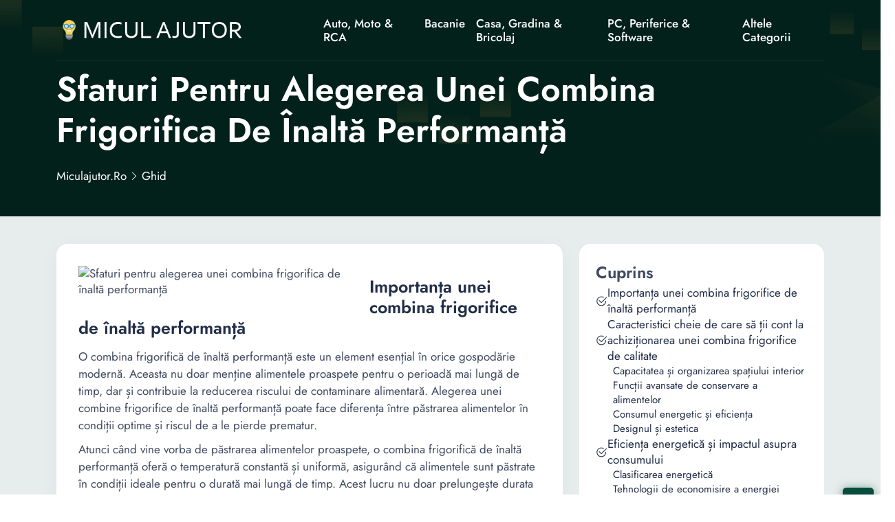

--- FILE ---
content_type: text/html; charset=UTF-8
request_url: https://miculajutor.ro/ghid/sfaturi-pentru-alegerea-unei-combina-frigorifica-de-inalta-performanta/
body_size: 10776
content:
<!DOCTYPE html>
<html lang="ro">

<head>
    <!-- required meta -->
    <meta charset="UTF-8">
    <meta http-equiv="X-UA-Compatible" content="IE=edge">
    <meta name="viewport" content="width=device-width, initial-scale=1.0">
    <!-- #favicon -->
    <link rel="shortcut icon" href="/favicon.ico" type="image/x-icon">
    <link rel="preload" href="/assets/fonts/bootstrap-iconse52a.woff2?1fa40e8900654d2863d011707b9fb6f2" as="font" type="font/woff2" crossorigin>
    <link rel="preload" href="/assets/fonts/92zatBhPNqw73oDd4iYl.woff2" as="font" type="font/woff2" crossorigin>
    <link rel="preload" href="/assets/fonts/92zatBhPNqw73ord4iYl.woff2" as="font" type="font/woff2" crossorigin>
    <link rel="preload" href="/assets/fonts/92zatBhPNqw73oTd4g.woff2" as="font" type="font/woff2" crossorigin>

            <link rel="stylesheet" href="/assets/css/stylenew.css">
    <script>
      var marketplusGclidCookieTime = 72; // How many hours will the cookie with the specific gclid last

      function marketPlusSetCookie(cname, cvalue, exhours) {
        const d = new Date();
        d.setTime(d.getTime() + (exhours*60*60*1000));
        let expires = "expires="+ d.toUTCString();
        document.cookie = cname + "=" + cvalue + ";" + expires + ";path=/";
      }

      function marketPlusGetParam(p){
        var match = RegExp('[?&]' + p + '=([^&]*)').exec(window.location.search);
        return match && decodeURIComponent(match[1].replace(/\+/g, ' '));
      }

      function marketPlusGetCookie(cname) {
        let name = cname + "=";
        let decodedCookie = decodeURIComponent(document.cookie);
        let ca = decodedCookie.split(';');
        for(let i = 0; i <ca.length; i++) {
          let c = ca[i];
          while (c.charAt(0) == ' ') {
            c = c.substring(1);
          }
          if (c.indexOf(name) == 0) {
            return c.substring(name.length, c.length);
          }
        }
        return false;
      }

      var marketPlusGclidCookie = false; // Do not change it
      if(marketPlusGetParam('gclid'))
      { 
        marketPlusGclidCookie = marketPlusGetParam('gclid');
        marketPlusSetCookie('marketPlusGclidCookie', marketPlusGclidCookie, marketplusGclidCookieTime);
      }
      else
      {
        marketPlusGclidCookie = marketPlusGetCookie('marketPlusGclidCookie');
      }


  
    /* Script for form ends here */


</script>    <title>🥇 Sfaturi pentru alegerea unei combina frigorifica de înaltă performanță</title>
    <meta name="keywords" content="">
    <meta name="description" content="⭐  ⭕">
    <meta name="robots" content="index,follow,noodp">
    <link rel="canonical" href="https://miculajutor.ro/ghid/sfaturi-pentru-alegerea-unei-combina-frigorifica-de-inalta-performanta/">


      <meta property="og:title" content="Sfaturi pentru alegerea unei combina frigorifica de înaltă performanță">
      <meta property="og:description" content="">
      <meta property="og:image" content="https://ukmarketplus.b-cdn.net/ts/647/5dcb0b085d73284fbc85a351700e150f.jpg?width=512&height=512&quality=70">
      <meta property="og:url" content="https://miculajutor.ro/ghid/sfaturi-pentru-alegerea-unei-combina-frigorifica-de-inalta-performanta/">
      <!-- Twitter Card data -->
      <meta name="twitter:card" content="summary_large_image">
      <meta name="twitter:title" content="Sfaturi pentru alegerea unei combina frigorifica de înaltă performanță">
      <meta name="twitter:description" content="">
      <meta name="twitter:image" content="https://ukmarketplus.b-cdn.net/ts/647/5dcb0b085d73284fbc85a351700e150f.jpg?width=512&height=512&quality=70">

          <script type="application/ld+json">{
      "@context": "https://schema.org",
      "@type": "Article",
      "headline": "Sfaturi pentru alegerea unei combina frigorifica de înaltă performanță",
      "url": "https://miculajutor.ro/ghid/sfaturi-pentru-alegerea-unei-combina-frigorifica-de-inalta-performanta/",
      "image": [
        "https://ukmarketplus.b-cdn.net/ts/647/5dcb0b085d73284fbc85a351700e150f.jpg?width=512&height=512&quality=70"
      ],
      "author": {
        "@type": "Person",
        "name": "Cristian Oprea",
          "image": "https://static.miculajutor.ro/wp-content/uploads/2023/12/Cristian.jpeg",
          "jobTitle":"Autor Inovație, Auto, Stil de Viață",
          "worksFor": {
            "@type": "Organization",
            "name": "miculajutor.ro"
          },
          "sameAs": [
            "https://www.linkedin.com/in/cristian-oprea-ba252196"
          ],



        "url": "https://miculajutor.ro/autor/cristian-oprea/"
      },
      "publisher": {
        "@type": "Organization",
        "name": "Publisher Name",
                    "logo": {
              "@type": "ImageObject",
              "url": "https://static.miculajutor.ro/wp-content/uploads/2023/12/Cristian.jpeg"
            }
              },
      "datePublished": "2024-04-30T21:06:51+03:00",
      "dateModified": "2024-04-30T21:06:51+03:00",
      "description": "",
      "mainEntityOfPage": {
        "@type": "WebPage",
        "@id": "https://miculajutor.ro/ghid/sfaturi-pentru-alegerea-unei-combina-frigorifica-de-inalta-performanta/"
      }
    }
    </script>


</head>

<body>
        <!--header-section start-->
    <header class="header-section supermenu" id="supermenu">
        <div class="container">
            <div class="row">
                <div class="col-12">
                    <nav class="navbar navbar-expand-xl nav-shadow" id="#navbar">
                        <a class="navbar-brand" href="/"><img width="400" height="48" src="/assets/images/miculajutor.ro.png" class="logo" alt="miculajutor.ro"></a>
                        <button class="navbar-toggler" name="Meniu" aria-label="Meniu" data-bs-toggle="offcanvas" data-bs-target="#offcanvasRight" aria-controls="offcanvasRight">
                            <i class="bi bi-list"></i>
                        </button>

                        <div class="collapse navbar-collapse ms-auto " id="navbar-content">
                            <div class="main-menu">
                                <ul class="navbar-nav mb-lg-0 mx-auto">
                             
                                                                            <li class="nav-item dropdown">
                                            <a class="nav-link" title="Auto, Moto & RCA" href="https://miculajutor.ro/auto-moto-rca/" > Auto, Moto & RCA </a>
                                                                                     </li> 
                                                                     
                                                                            <li class="nav-item dropdown">
                                            <a class="nav-link" title="Bacanie" href="https://miculajutor.ro/bacanie/" > Bacanie </a>
                                                                                     </li> 
                                                                     
                                                                            <li class="nav-item dropdown">
                                            <a class="nav-link" title="Casa, Gradina & Bricolaj" href="https://miculajutor.ro/casa-gradina-bricolaj/" > Casa, Gradina & Bricolaj </a>
                                                                                             <ul class="dropdown-menu">
                                                   
                                                                                                             <li><a title="Electrocasnice & Climatizare" href="https://miculajutor.ro/electrocasnice-climatizare/">Electrocasnice & Climatizare</a></li>
                                                                                                    </ul>
                                                                                    </li> 
                                                                     
                                                                            <li class="nav-item dropdown">
                                            <a class="nav-link" title="PC, Periferice & Software" href="https://miculajutor.ro/pc-periferice-software/" > PC, Periferice & Software </a>
                                                                                             <ul class="dropdown-menu">
                                                   
                                                                                                             <li><a title="Laptop, Tablete & Telefoane" href="https://miculajutor.ro/laptop-tablete-telefoane/">Laptop, Tablete & Telefoane</a></li>
                                                                                                            <li><a title="Gaming, Carti & Birotica" href="https://miculajutor.ro/gaming-carti-birotica/">Gaming, Carti & Birotica</a></li>
                                                                                                    </ul>
                                                                                    </li> 
                                                                     
                                                                            <li class="nav-item dropdown">
                                            <a class="nav-link" title="Altele Categorii" href="https://miculajutor.ro/" > Altele Categorii </a>
                                                                                             <ul class="dropdown-menu">
                                                   
                                                                                                             <li><a title="TV, Audio-Video & Foto" href="https://miculajutor.ro/tv-audio-video-foto/">TV, Audio-Video & Foto</a></li>
                                                                                                            <li><a title="Sport & Activitati in Aer Liber" href="https://miculajutor.ro/sport-activitati-in-aer-liber/">Sport & Activitati in Aer Liber</a></li>
                                                                                                            <li><a title="Jucarii, Copii & Bebe" href="https://miculajutor.ro/jucarii-copii-bebe/">Jucarii, Copii & Bebe</a></li>
                                                                                                            <li><a title="Ingrijire Personala & Cosmetice" href="https://miculajutor.ro/ingrijire-personala-cosmetice/">Ingrijire Personala & Cosmetice</a></li>
                                                                                                            <li><a title="Fashion" href="https://miculajutor.ro/fashion/">Fashion</a></li>
                                                                                                            <li><a title="Toate Categoriile" href="https://miculajutor.ro/categorii/">Toate Categoriile</a></li>
                                                                                                            <li><a title="Ghiduri" href="/ghid/">Ghiduri</a></li>
                                                                                                    </ul>
                                                                                    </li> 
                                                                     
                                                                     
                                                                     
                                                                     
                                                                     
                                                                     
                                                                     
                                                                     
                                                                     
                                                                     
                                                                     
                                                                     
                                                                     
                                                                     
                                                                     
                                                                     
                                                                     


                                </ul>
                               
                            </div>
                        </div>
                    </nav>
                </div>
            </div>
        </div>
    </header>
        <!-- Offcanvas More info-->
    <div class="offcanvas offcanvas-end " tabindex="-1" id="offcanvasRight">
        <div class="offcanvas-body custom-nevbar">
            <div class="row">
                <div class="col-md-7 col-xl-8">
                    <div class="custom-nevbar__left">
                        <button type="button" class="close-icon d-md-none ms-auto" data-bs-dismiss="offcanvas" aria-label="Close"><i class="bi bi-x"></i></button>
                        <ul class="custom-nevbar__nav mb-lg-0">
                             
                            
                                 
                                    <li class="menu_item dropdown">
                                        <a class="menu_link    " title="" href=""  > Auto, Moto & RCA </a>
                                                                            </li>
                                                              
                                 
                                    <li class="menu_item dropdown">
                                        <a class="menu_link    " title="" href=""  > Bacanie </a>
                                                                            </li>
                                                              
                                 
                                    <li class="menu_item dropdown">
                                        <a class="menu_link    dropdown-toggle" title="" href=""  role="button" data-bs-toggle="dropdown" aria-expanded="false"  > Casa, Gradina si Bricolaj </a>
                                                                                    <ul class="dropdown-menu">
                                                                                                    <li><a title="Casa, Gradina si Bricolaj" class="dropdown-item" href="https://miculajutor.ro/casa-gradina-bricolaj/">Casa, Gradina si Bricolaj</a></li>
                                                                                                    <li><a title="Electrocasnice & Climatizare" class="dropdown-item" href="https://miculajutor.ro/electrocasnice-climatizare/">Electrocasnice & Climatizare</a></li>
                                                                                            </ul>
                                                                            </li>
                                                              
                                 
                                    <li class="menu_item dropdown">
                                        <a class="menu_link    dropdown-toggle" title="" href=""  role="button" data-bs-toggle="dropdown" aria-expanded="false"  > PC, Periferice & Software </a>
                                                                                    <ul class="dropdown-menu">
                                                                                                    <li><a title="PC, Periferice & Software" class="dropdown-item" href="https://miculajutor.ro/pc-periferice-software/">PC, Periferice & Software</a></li>
                                                                                                    <li><a title="Laptop, Tablete & Telefoane" class="dropdown-item" href="https://miculajutor.ro/laptop-tablete-telefoane/">Laptop, Tablete & Telefoane</a></li>
                                                                                                    <li><a title="Gaming, Carti & Birotica" class="dropdown-item" href="https://miculajutor.ro/gaming-carti-birotica/">Gaming, Carti & Birotica</a></li>
                                                                                            </ul>
                                                                            </li>
                                                              
                                 
                                    <li class="menu_item dropdown">
                                        <a class="menu_link    dropdown-toggle" title="" href=""  role="button" data-bs-toggle="dropdown" aria-expanded="false"  > Altele Categorii </a>
                                                                                    <ul class="dropdown-menu">
                                                                                                    <li><a title="TV, Audio-Video & Foto" class="dropdown-item" href="https://miculajutor.ro/tv-audio-video-foto/">TV, Audio-Video & Foto</a></li>
                                                                                                    <li><a title="Sport & Activitati in Aer Liber" class="dropdown-item" href="https://miculajutor.ro/sport-activitati-in-aer-liber/">Sport & Activitati in Aer Liber</a></li>
                                                                                                    <li><a title="Jucarii, Copii & Bebe" class="dropdown-item" href="https://miculajutor.ro/jucarii-copii-bebe/">Jucarii, Copii & Bebe</a></li>
                                                                                                    <li><a title="Ingrijire Personala & Cosmetice" class="dropdown-item" href="https://miculajutor.ro/ingrijire-personala-cosmetice/">Ingrijire Personala & Cosmetice</a></li>
                                                                                                    <li><a title="Fashion" class="dropdown-item" href="https://miculajutor.ro/fashion/">Fashion</a></li>
                                                                                                    <li><a title="Toate Categoriile" class="dropdown-item" href="https://miculajutor.ro/categorii/">Toate Categoriile</a></li>
                                                                                                    <li><a title="Ghiduri" class="dropdown-item" href="/ghid/">Ghiduri</a></li>
                                                                                            </ul>
                                                                            </li>
                                                              
                                                             
                                                             
                                                             
                                                             
                                                             
                                                             
                                                             
                                                             
                                                             
                                                             
                                                             
                                                             
                                                             
                                                             
                                                             
                                                             


                        </ul>
                    </div>
                </div>
                            </div>
        </div>
    </div>
    <!-- header-section end -->


    <main>
        <article>
            <section class="banner">
                <div class="container ">
                    <div class="row gy-4 gy-sm-0 align-items-center">
                        <div class="col-12 col-sm-12">
                            <div class="banner__content">
                                <h1 class="banner__title display-4  ">Sfaturi Pentru Alegerea Unei Combina Frigorifica De înaltă Performanță</h1> 
                                <nav aria-label="breadcrumb">
                                    <ol class="breadcrumb"  itemscope itemtype="https://schema.org/BreadcrumbList">
                                        <li itemprop="itemListElement" itemscope
                  itemtype="https://schema.org/ListItem" class="breadcrumb-item"><a itemprop="item" title="miculajutor.ro" href="//miculajutor.ro"><span itemprop="name">miculajutor.ro</span></a><meta itemprop="position" content="1" /></li>


                                                                                    <li class="breadcrumb-item" itemprop="itemListElement" itemscope
                  itemtype="https://schema.org/ListItem" ><a  itemprop="item" title="Ghid" href="https://miculajutor.ro/ghid/"><span itemprop="name">Ghid</span></a>  <meta itemprop="position" content="2" /></li>                                                                           </ol>
                                </nav>
                            </div>
                        </div>
                       
                    </div>
                </div>
            </section>
            <!-- Banner End -->
        
          



       



            <!-- loan-reviews-details start -->
            <section class="reviews-details section pt40" id="article-content">
                <div class="container ">
                    <div class="row">
                        <div class="col-12 col-xl-8 order-1 order-xl-0">
                            <div class="reviews-details__area">




                                        <!-- PRODUCT -->
                                        <div class="reviews-details__part pagecontent" id="sfaturi-pentru-alegerea-unei-combina-frigorifica-de-inalta-performanta"  >
                                       
                                            <div class="loan-reviews loan-reviews--secondary pageguide">
                                                <div class="row justify-content-center">
                                                    <div class="col-12 whitebg">

                                                        <img class="guidefeatured" loading="lazy" width="408"  height="408"  data-src="https://ukmarketplus.b-cdn.net/ts/647/5dcb0b085d73284fbc85a351700e150f.jpg?width=512&height=512&quality=70" alt="Sfaturi pentru alegerea unei combina frigorifica de înaltă performanță">
                                                        <!DOCTYPE html PUBLIC "-//W3C//DTD HTML 4.0 Transitional//EN" "http://www.w3.org/TR/REC-html40/loose.dtd">
<html><body><h2 id="importanta-unei-combina-frigorifice-de-inalta-performanta">Importan&#539;a unei combina frigorifice de &icirc;nalt&#259; performan&#539;&#259;</h2> <p>O combina frigorific&#259; de &icirc;nalt&#259; performan&#539;&#259; este un element esen&#539;ial &icirc;n orice gospod&#259;rie modern&#259;. Aceasta nu doar men&#539;ine alimentele proaspete pentru o perioad&#259; mai lung&#259; de timp, dar &#537;i contribuie la reducerea riscului de contaminare alimentar&#259;. Alegerea unei combine frigorifice de &icirc;nalt&#259; performan&#539;&#259; poate face diferen&#539;a &icirc;ntre p&#259;strarea alimentelor &icirc;n condi&#539;ii optime &#537;i riscul de a le pierde prematur.</p> <p>Atunci c&acirc;nd vine vorba de p&#259;strarea alimentelor proaspete, o combina frigorific&#259; de &icirc;nalt&#259; performan&#539;&#259; ofer&#259; o temperatur&#259; constant&#259; &#537;i uniform&#259;, asigur&acirc;nd c&#259; alimentele sunt p&#259;strate &icirc;n condi&#539;ii ideale pentru o durat&#259; mai lung&#259; de timp. Acest lucru nu doar prelunge&#537;te durata de via&#539;&#259; a alimentelor, dar &#537;i contribuie la p&#259;strarea prospe&#539;imii &#537;i a nutrien&#539;ilor acestora.</p> <p>Pe l&acirc;ng&#259; aspectul func&#539;ional, o combina frigorific&#259; de &icirc;nalt&#259; performan&#539;&#259; poate aduce &#537;i beneficii economice semnificative. Prin eficien&#539;a sa energetic&#259;, aceasta poate contribui la reducerea costurilor lunare ale facturilor de utilit&#259;&#539;i, oferind &icirc;n acela&#537;i timp performan&#539;e superioare &icirc;n ceea ce prive&#537;te p&#259;strarea alimentelor.</p> <p>Un alt aspect important al unei combine frigorifice de &icirc;nalt&#259; performan&#539;&#259; este capacitatea sa de a oferi diverse func&#539;ii &#537;i tehnologii moderne care s&#259; faciliteze p&#259;strarea alimentelor &icirc;n condi&#539;ii optime. De la sisteme avansate de control al umidit&#259;&#539;ii la compartimente specializate pentru anumite tipuri de alimente, aceste combine frigorifice sunt proiectate pentru a satisface nevoile diverse ale consumatorilor moderni.</p> <p>&Icirc;n concluzie, alegerea unei combine frigorifice de &icirc;nalt&#259; performan&#539;&#259; nu este doar o decizie practic&#259;, ci &#537;i una strategic&#259; pentru confortul &#537;i s&#259;n&#259;tatea familiei tale. Investi&#539;ia &icirc;ntr-o combina frigorific&#259; de calitate superioar&#259; poate aduce beneficii pe termen lung, at&acirc;t &icirc;n ceea ce prive&#537;te p&#259;strarea alimentelor proaspete, c&acirc;t &#537;i &icirc;n reducerea costurilor de energie.</p><br><a class="internal-link" title="cea mai buna combina frigorifica AEG" href="/electrocasnice-climatizare/cele-mai-bune-combine-frigorifice-aeg/">Esti in cautare de: cea mai buna combina frigorifica AEG? Click aici</a><br><h2 id="caracteristici-cheie-de-care-sa-tii-cont-la-achizitionarea-unei-combina-frigorifice-de-calitate">Caracteristici cheie de care s&#259; &#539;ii cont la achizi&#539;ionarea unei combina frigorifice de calitate</h2>  <p>Atunci c&acirc;nd v&#259; orienta&#539;i c&#259;tre achizi&#539;ionarea unei combine frigorifice de &icirc;nalt&#259; performan&#539;&#259;, este important s&#259; acorda&#539;i aten&#539;ie unor caracteristici cheie care pot face diferen&#539;a &icirc;n func&#539;ionalitatea &#537;i durabilitatea aparatului. Iat&#259; c&acirc;teva aspecte de care ar trebui s&#259; &#539;ine&#539;i cont &icirc;n procesul de selec&#539;ie:</p>  <h3 id="capacitatea-si-organizarea-spatiului-interior">Capacitatea &#537;i organizarea spa&#539;iului interior</h3> <p>Un aspect crucial este capacitatea &#537;i organizarea spa&#539;iului interior al combinei frigorifice. Opta&#539;i pentru un model care ofer&#259; suficient spa&#539;iu pentru necesit&#259;&#539;ile dvs. de depozitare, cu rafturi &#537;i sertare reglabile pentru a v&#259; permite s&#259; organiza&#539;i alimentele &icirc;n mod eficient.</p>  <h3 id="functii-avansate-de-conservare-a-alimentelor">Func&#539;ii avansate de conservare a alimentelor</h3> <p>&Icirc;n era tehnologiei moderne, combinele frigorifice sunt echipate cu func&#539;ii avansate de conservare a alimentelor, cum ar fi controlul umidit&#259;&#539;ii, filtre de aer &#537;i sisteme de r&#259;cire inteligente. Asigura&#539;i-v&#259; c&#259; alege&#539;i un aparat care s&#259; ofere aceste caracteristici pentru a men&#539;ine prospe&#539;imea alimentelor pentru o perioad&#259; mai &icirc;ndelungat&#259;.</p>  <h3 id="consumul-energetic-si-eficienta">Consumul energetic &#537;i eficien&#539;a</h3> <p>Un alt aspect important este eficien&#539;a energetic&#259; a combinei frigorifice. Opta&#539;i pentru un model care s&#259; ofere un consum redus de energie, contribuind astfel la reducerea facturilor lunare &#537;i la protejarea mediului &icirc;nconjur&#259;tor.</p>  <h3 id="designul-si-estetica">Designul &#537;i estetica</h3> <p>Nu &icirc;n ultimul r&acirc;nd, designul &#537;i estetica combinei frigorifice pot juca un rol crucial &icirc;n procesul de selec&#539;ie. Alege&#539;i un model care se potrive&#537;te cu designul buc&#259;t&#259;riei dvs., oferindu-v&#259; nu doar func&#539;ionalitate, ci &#537;i un aspect pl&#259;cut &#537;i modern.</p>  <blockquote>Cu aten&#539;ie la aceste caracteristici cheie, ve&#539;i fi &icirc;n m&#259;sur&#259; s&#259; face&#539;i o alegere informat&#259; &#537;i s&#259; achizi&#539;iona&#539;i o combina frigorific&#259; de &icirc;nalt&#259; performan&#539;&#259;, care s&#259; corespund&#259; &icirc;ntru totul nevoilor dvs. de depozitare a alimentelor.</blockquote><br><h2 id="eficienta-energetica-si-impactul-asupra-consumului">Eficien&#539;a energetic&#259; &#537;i impactul asupra consumului</h2> <p>Atunci c&acirc;nd alegi o combina frigorific&#259; de &icirc;nalt&#259; performan&#539;&#259;, eficien&#539;a energetic&#259; este un aspect crucial de luat &icirc;n considerare. Alegerea unei combine frigorifice eficiente din punct de vedere energetic poate avea un impact semnificativ asupra consumului de energie al gospod&#259;riei tale, contribuind la reducerea facturilor lunare &#537;i la protejarea mediului &icirc;nconjur&#259;tor.</p> <h3 id="clasificarea-energetica">Clasificarea energetic&#259;</h3> <p>Un prim aspect de care ar trebui s&#259; &#539;ii cont este clasificarea energetic&#259; a combinei frigorifice. Alege un aparat cu o not&#259; c&acirc;t mai &icirc;nalt&#259;, de exemplu A+++ sau A+++, pentru a te asigura c&#259; vei beneficia de cea mai bun&#259; eficien&#539;&#259; energetic&#259; posibil&#259;. O combina frigorific&#259; cu o clasificare energetic&#259; mai ridicat&#259; va consuma mai pu&#539;in&#259; energie, contribuind astfel la economii semnificative pe termen lung.</p> <h3 id="tehnologii-de-economisire-a-energiei">Tehnologii de economisire a energiei</h3> <p>&Icirc;n plus fa&#539;&#259; de clasificarea energetic&#259;, tehnologiile moderne integrate &icirc;n combinele frigorifice pot influen&#539;a eficien&#539;a energetic&#259;. De exemplu, sistemele de control al temperaturii &#537;i izolarea termic&#259; avansat&#259; pot contribui la reducerea consumului de energie, asigur&acirc;nd p&#259;strarea alimentelor proaspete f&#259;r&#259; a solicita excesiv sistemul de r&#259;cire.</p> <ul><li>Opteaz&#259; pentru o combina frigorific&#259; echipat&#259; cu un compresor inverter, care ajusteaz&#259; automat puterea de r&#259;cire &icirc;n func&#539;ie de necesit&#259;&#539;i, reduc&acirc;nd astfel consumul de energie.</li>   <li>Verific&#259; disponibilitatea unor func&#539;ii de economisire a energiei, cum ar fi modul eco sau programul de vacan&#539;&#259;, care pot optimiza consumul de energie &icirc;n func&#539;ie de utilizarea aparatului.</li> </ul><h3 id="impactul-asupra-consumului">Impactul asupra consumului</h3> <p>&Icirc;n final, alegerea unei combine frigorifice de &icirc;nalt&#259; performan&#539;&#259; din punct de vedere energetic nu numai c&#259; &icirc;&#539;i va aduce beneficii financiare, dar va contribui &#537;i la reducerea amprentei tale ecologice. Prin reducerea consumului de energie, vei avea un impact pozitiv asupra mediului &icirc;nconjur&#259;tor, contribuind la conservarea resurselor &#537;i la diminuarea emisiilor de carbon.</p><br><h2 id="sfaturi-pentru-alegerea-dimensiunii-potrivite-a-combinei-frigorifice">Sfaturi pentru alegerea dimensiunii potrivite a combinei frigorifice</h2> <p>O combina frigorifica trebuie sa se potriveasca perfect spatiului disponibil in bucatarie, dar si nevoilor tale de depozitare a alimentelor. Iata cateva sfaturi pentru alegerea dimensiunii potrivite:</p> <h3 id="1-masurarea-spatiului-disponibil">1. M&#259;surarea spa&#539;iului disponibil</h3> <p>&Icirc;ncepe prin a m&#259;sura spa&#539;iul disponibil &icirc;n buc&#259;t&#259;rie pentru a stabili dimensiunile maxime ale combina frigorifica. Asigur&#259;-te c&#259; vei avea suficient loc pentru deschiderea u&#537;ilor &#537;i pentru ventilarea corespunz&#259;toare a aparatului.</p> <h3 id="2-capacitatea-de-depozitare">2. Capacitatea de depozitare</h3> <p>&#538;ine cont de num&#259;rul de membri din familie &#537;i de obiceiurile tale de cump&#259;rare a alimentelor. Dac&#259; faci cump&#259;r&#259;turi s&#259;pt&#259;m&acirc;nale sau preferi s&#259; cumperi &icirc;n cantit&#259;&#539;i mai mari, ai nevoie de o combina frigorifica cu o capacitate de depozitare pe m&#259;sur&#259;.</p> <h3 id="3-flexibilitatea-spatiului-interior">3. Flexibilitatea spa&#539;iului interior</h3> <p>O combina frigorifica cu rafturi &#537;i sertare reglabile &icirc;&#539;i ofer&#259; flexibilitate &icirc;n organizarea alimentelor. Aceasta este o caracteristic&#259; important&#259; pentru a putea adapta spa&#539;iul interior &icirc;n func&#539;ie de nevoile tale &icirc;n schimbare.</p> <h3 id="4-dimensiunea-si-stilul-usilor">4. Dimensiunea &#537;i stilul u&#537;ilor</h3> <p>&#538;ine cont de modul &icirc;n care u&#537;ile combina frigorifica se deschid &#537;i asigur&#259;-te c&#259; acestea nu vor bloca alte elemente din buc&#259;t&#259;rie. De asemenea, ia &icirc;n considerare dac&#259; ai nevoie de o combina frigorifica cu u&#537;i duble sau simple, &icirc;n func&#539;ie de preferin&#539;ele tale &#537;i de spa&#539;iul disponibil.</p> <h3 id="lista-de-verificare-pentru-dimensiunea-combina-frigorifica">Lista de verificare pentru dimensiunea combina frigorifica:</h3> <ul><li>M&#259;soar&#259; spa&#539;iul disponibil &icirc;n buc&#259;t&#259;rie</li>   <li>Estimeaz&#259; capacitatea de depozitare necesar&#259;</li>   <li>Verific&#259; flexibilitatea spa&#539;iului interior</li>   <li>Analizeaz&#259; dimensiunea &#537;i stilul u&#537;ilor</li> </ul><br><h2 id="tehnologii-moderne-pentru-conservarea-alimentelor">Tehnologii moderne pentru conservarea alimentelor</h2>  <p>Atunci c&acirc;nd alegi o combina frigorifica de &icirc;nalt&#259; performan&#539;&#259;, este important s&#259; fii la curent cu tehnologiile moderne care pot asigura o conservare eficient&#259; a alimentelor. Iat&#259; c&acirc;teva tehnologii de ultim&#259; genera&#539;ie pe care ar trebui s&#259; le iei &icirc;n considerare:</p>  <h3 id="tehnologia-de-control-al-umiditatii">Tehnologia de control al umidit&#259;&#539;ii</h3> <p>Un factor crucial &icirc;n conservarea alimentelor este nivelul de umiditate din interiorul frigiderului. O combina frigorifica dotat&#259; cu tehnologie avansat&#259; de control al umidit&#259;&#539;ii poate men&#539;ine fructele &#537;i legumele proaspete pentru o perioad&#259; mai lung&#259; de timp, prevenind uscarea sau muceg&#259;irea acestora.</p>  <h3 id="tehnologia-de-filtrare-a-aerului">Tehnologia de filtrare a aerului</h3> <p>Pentru a preveni mirosurile nepl&#259;cute &#537;i contaminarea &icirc;ncruci&#537;at&#259; a alimentelor, este recomandat s&#259; optezi pentru o combina frigorifica care utilizeaz&#259; tehnologii de filtrare a aerului. Acestea pot elimina bacteriile &#537;i particulele de miros din interiorul frigiderului, men&#539;in&acirc;nd alimentele proaspete &#537;i sigure pentru consum.</p>  <h3 id="tehnologia-de-racire-uniforma">Tehnologia de r&#259;cire uniform&#259;</h3> <p>O r&#259;cire uniform&#259; a alimentelor este esen&#539;ial&#259; pentru a evita &icirc;nghe&#539;area par&#539;ial&#259; sau supra-coacerea acestora. Alege o combina frigorifica care dispune de tehnologii avansate pentru distribuirea uniform&#259; a aerului rece &icirc;n interiorul fiec&#259;rui raft &#537;i compartiment, asigur&acirc;nd astfel p&#259;strarea calit&#259;&#539;ii alimentelor &icirc;n mod optim.</p>  <h3 id="tehnologia-de-control-al-temperaturii">Tehnologia de control al temperaturii</h3> <p>Un alt aspect de luat &icirc;n considerare este tehnologia de control al temperaturii, care permite ajustarea precis&#259; a temperaturii &icirc;n func&#539;ie de tipul de alimente depozitate. Aceasta asigur&#259; condi&#539;ii ideale de p&#259;strare pentru diverse categorii de produse, de la carne &#537;i pe&#537;te, p&acirc;n&#259; la produse lactate &#537;i b&#259;uturi.</p>  <h3 id="concluzie">Concluzie</h3> <p>&Icirc;n concluzie, atunci c&acirc;nd alegi o combina frigorifica de &icirc;nalt&#259; performan&#539;&#259;, este crucial s&#259; acorzi aten&#539;ie tehnologiilor moderne pentru conservarea alimentelor. Opt&acirc;nd pentru o combina frigorifica echipat&#259; cu aceste tehnologii de ultim&#259; genera&#539;ie, po&#539;i fi sigur c&#259; vei beneficia de condi&#539;ii ideale de p&#259;strare a alimentelor, men&#539;in&acirc;ndu-le proaspete &#537;i sigure pentru consum. Combinate cu informa&#539;iile din celelalte sec&#539;iuni, aceste sfaturi te vor ghida c&#259;tre alegerea perfect&#259; a unei combine frigorifice care s&#259; corespund&#259; nevoilor tale specifice.</p><script defer src="https://static.cloudflareinsights.com/beacon.min.js/vcd15cbe7772f49c399c6a5babf22c1241717689176015" integrity="sha512-ZpsOmlRQV6y907TI0dKBHq9Md29nnaEIPlkf84rnaERnq6zvWvPUqr2ft8M1aS28oN72PdrCzSjY4U6VaAw1EQ==" data-cf-beacon='{"version":"2024.11.0","token":"3e24e8e9fad04acc9576791e526963c8","r":1,"server_timing":{"name":{"cfCacheStatus":true,"cfEdge":true,"cfExtPri":true,"cfL4":true,"cfOrigin":true,"cfSpeedBrain":true},"location_startswith":null}}' crossorigin="anonymous"></script>
</body></html>
                                                       
                                                    </div>
                                                </div>
                                            </div>













                                        </div>
                                        <!-- END PRODUCT -->






                                
                                    <div class="reviews-details__part  " id="autor" >
                            
    
                            <div class="comments-area">
                                <div class="space_between">
                                    <h4>Autor</h4>
                                    
                                </div>
                                <div class="author__content" >
                                    
                                    <p class="author__submit-time">Ultima actualizare: 30.04.2024</p>
                                    <div class="gap-7">
                                        <div class="author__thumbs">
                                            <img loading="lazy" width="100" height="100" data-src="https://static.miculajutor.ro/wp-content/uploads/2023/12/Cristian.jpeg" alt="Cristian Oprea">
                                        </div>
                                        <div class="author__info">
                                           
                                            <a href="https://miculajutor.ro/autor/cristian-oprea/"><h5 class="author__name">Cristian Oprea</h5></a>
                                            <p>Inovație, Auto, Stil de Viață</p>
                                        </div>
                                    </div>
                                    
                                </div>
                                
                                
                            </div>
                            
                        </div>


                                                             


                            </div>
                        </div>
                        <div class="col-12 col-xl-4 btn_sticky">
                                                          <div class="sidebar sidebar_fixed sidebar-xl-fixed cus_scrollbar">  
                                    <aside>
                                    <div class="sidebar__part">
                                        <span class="producttitle">Cuprins</span>

                                        <ul>
                                                                                        <li class="ish2"><a href="#importanta-unei-combina-frigorifice-de-inalta-performanta"><i class="bi bi-check2-circle"></i>Importanța unei combina frigorifice de înaltă performanță</a></li>
                                                                                        <li class="ish2"><a href="#caracteristici-cheie-de-care-sa-tii-cont-la-achizitionarea-unei-combina-frigorifice-de-calitate"><i class="bi bi-check2-circle"></i>Caracteristici cheie de care să ții cont la achiziționarea unei combina frigorifice de calitate</a></li>
                                                                                        <li class="ish3"><a href="#capacitatea-si-organizarea-spatiului-interior">Capacitatea și organizarea spațiului interior</a></li>
                                                                                        <li class="ish3"><a href="#functii-avansate-de-conservare-a-alimentelor">Funcții avansate de conservare a alimentelor</a></li>
                                                                                        <li class="ish3"><a href="#consumul-energetic-si-eficienta">Consumul energetic și eficiența</a></li>
                                                                                        <li class="ish3"><a href="#designul-si-estetica">Designul și estetica</a></li>
                                                                                        <li class="ish2"><a href="#eficienta-energetica-si-impactul-asupra-consumului"><i class="bi bi-check2-circle"></i>Eficiența energetică și impactul asupra consumului</a></li>
                                                                                        <li class="ish3"><a href="#clasificarea-energetica">Clasificarea energetică</a></li>
                                                                                        <li class="ish3"><a href="#tehnologii-de-economisire-a-energiei">Tehnologii de economisire a energiei</a></li>
                                                                                        <li class="ish3"><a href="#impactul-asupra-consumului">Impactul asupra consumului</a></li>
                                                                                        <li class="ish2"><a href="#sfaturi-pentru-alegerea-dimensiunii-potrivite-a-combinei-frigorifice"><i class="bi bi-check2-circle"></i>Sfaturi pentru alegerea dimensiunii potrivite a combinei frigorifice</a></li>
                                                                                        <li class="ish3"><a href="#1-masurarea-spatiului-disponibil">1. Măsurarea spațiului disponibil</a></li>
                                                                                        <li class="ish3"><a href="#2-capacitatea-de-depozitare">2. Capacitatea de depozitare</a></li>
                                                                                        <li class="ish3"><a href="#3-flexibilitatea-spatiului-interior">3. Flexibilitatea spațiului interior</a></li>
                                                                                        <li class="ish3"><a href="#4-dimensiunea-si-stilul-usilor">4. Dimensiunea și stilul ușilor</a></li>
                                                                                        <li class="ish3"><a href="#lista-de-verificare-pentru-dimensiunea-combina-frigorifica">Lista de verificare pentru dimensiunea combina frigorifica:</a></li>
                                                                                        <li class="ish2"><a href="#tehnologii-moderne-pentru-conservarea-alimentelor"><i class="bi bi-check2-circle"></i>Tehnologii moderne pentru conservarea alimentelor</a></li>
                                                                                        <li class="ish3"><a href="#tehnologia-de-control-al-umiditatii">Tehnologia de control al umidității</a></li>
                                                                                        <li class="ish3"><a href="#tehnologia-de-filtrare-a-aerului">Tehnologia de filtrare a aerului</a></li>
                                                                                        <li class="ish3"><a href="#tehnologia-de-racire-uniforma">Tehnologia de răcire uniformă</a></li>
                                                                                        <li class="ish3"><a href="#tehnologia-de-control-al-temperaturii">Tehnologia de control al temperaturii</a></li>
                                                                                        <li class="ish3"><a href="#concluzie">Concluzie</a></li>
                                                                                    </ul>

                                        <div class="minimum-loan mb-4 mt-4">
                                            <p class="minimum-loan__title">Informații</p>
                                        
                                        </div>
                                        <ul>


                                                                                             <li><a href="#autor"><i class="bi bi-check2-circle"></i>Autor</a></li>
                                                                                                                     
                                          
                                        </ul>

                                        
                                    </div>

                                    </aside>
                                </div>

                        </div>
                    </div>
                </div>
            </section>
        </article>


        <aside>
       
                                                                                                   <section class="section" id="useful-links">
                                          <div class="reviews-details__part   section__content container ">
                                            <div class="faq-section" id="alsoread">
                                                     <h2  itemprop="name">Citeste si</h2>
                                                  <div class="tag-area" >
                                                    <div class="tag">
                                                        <div class="tag-content">
                                                                                                                            <a title="Îngrijirea și întreținerea piscinelor de exterior" href="https://miculajutor.ro/ghid/ingrijirea-si-intretinerea-piscinelor-de-exterior/" class="btn_theme">Îngrijirea și întreținerea piscinelor de exterior</span></a>
                                                                                                                            <a title="Cum să alegi echipamentul potrivit pentru supraviețuire în aer liber" href="https://miculajutor.ro/ghid/cum-sa-alegi-echipamentul-potrivit-pentru-supravietuire-in-aer-liber/" class="btn_theme">Cum să alegi echipamentul potrivit pentru supraviețuire în aer liber</span></a>
                                                                                                                            <a title="Ingrediente naturale pentru îngrijirea părului și stimularea creșterii acestuia" href="https://miculajutor.ro/ghid/ingrediente-naturale-pentru-ingrijirea-parului-si-stimularea-cresterii-acestuia/" class="btn_theme">Ingrediente naturale pentru îngrijirea părului și stimularea creșterii acestuia</span></a>
                                                                                                                            <a title="Cum să obții un machiaj de zi perfect pentru ochi" href="https://miculajutor.ro/ghid/cum-sa-obtii-un-machiaj-de-zi-perfect-pentru-ochi/" class="btn_theme">Cum să obții un machiaj de zi perfect pentru ochi</span></a>
                                                                                                                            <a title="Cum să alegi parfumul potrivit pentru personalitatea și stilul tău?" href="https://miculajutor.ro/ghid/cum-sa-alegi-parfumul-potrivit-pentru-personalitatea-si-stilul-tau/" class="btn_theme">Cum să alegi parfumul potrivit pentru personalitatea și stilul tău?</span></a>
                                                                                                                            <a title="Metode de gatit sanatos pentru pastrarea nutrientilor din alimente" href="https://miculajutor.ro/ghid/metode-de-gatit-sanatos-pentru-pastrarea-nutrientilor-din-alimente/" class="btn_theme">Metode de gatit sanatos pentru pastrarea nutrientilor din alimente</span></a>
                                                                                                                            <a title="Cum să alegi procesorul potrivit pentru nevoile tale de gaming și de productivitate" href="https://miculajutor.ro/ghid/cum-sa-alegi-procesorul-potrivit-pentru-nevoile-tale-de-gaming-si-de-productivitate/" class="btn_theme">Cum să alegi procesorul potrivit pentru nevoile tale de gaming și de productivitate</span></a>
                                                                                                                            <a title="Cum să alegi un scuter electric potrivit nevoilor tale - ghid complet pentru începători" href="https://miculajutor.ro/ghid/cum-sa-alegi-un-scuter-electric-potrivit-nevoilor-tale-ghid-complet-pentru-incepatori/" class="btn_theme">Cum să alegi un scuter electric potrivit nevoilor tale - ghid complet pentru începători</span></a>
                                                                                                                            <a title="Cum să curățați eficient geamurile locuinței în cel mai scurt timp" href="https://miculajutor.ro/ghid/cum-sa-curatati-eficient-geamurile-locuintei-in-cel-mai-scurt-timp/" class="btn_theme">Cum să curățați eficient geamurile locuinței în cel mai scurt timp</span></a>
                                                                                                                            <a title="Cum să alegi o vopsea lavabilă de interior potrivită pentru prevenirea și eliminarea mucegaiului" href="https://miculajutor.ro/ghid/cum-sa-alegi-o-vopsea-lavabila-de-interior-potrivita-pentru-prevenirea-si-eliminarea-mucegaiului/" class="btn_theme">Cum să alegi o vopsea lavabilă de interior potrivită pentru prevenirea și eliminarea mucegaiului</span></a>
                                                                                                                            <a title="Cum să obții nuanțe de argintiu natural pentru părul blond deschis, grizonat sau alb" href="https://miculajutor.ro/ghid/cum-sa-obtii-nuante-de-argintiu-natural-pentru-parul-blond-deschis-grizonat-sau-alb/" class="btn_theme">Cum să obții nuanțe de argintiu natural pentru părul blond deschis, grizonat sau alb</span></a>
                                                                                                                            <a title="Cum să alegi cel mai potrivit dispozitiv de localizare GPS pentru nevoile tale" href="https://miculajutor.ro/ghid/cum-sa-alegi-cel-mai-potrivit-dispozitiv-de-localizare-gps-pentru-nevoile-tale/" class="btn_theme">Cum să alegi cel mai potrivit dispozitiv de localizare GPS pentru nevoile tale</span></a>
                                                                                                                       
                                                        </div>
                                                    </div>
                                                </div>
                                            </div>
                                        </div>  
                                  </section>
                                  
                                        </aside>


    </main>
                         

               


        <!-- Footer Area Start -->
    <footer class="footer">
        <div class="container">
            <div class="row section gy-5 gy-xl-0">
                <div class="col-12 col-sm-6 col-xl-3">
                    <div class="about-company" >
                        <div class="footer__logo mb-4">
                            <a href="/">
                                <img loading="lazy"  width="306" height="37" data-src="/assets/images/miculajutor.ro.png" alt="miculajutor.ro">
                            </a>
                        </div>
                                                    <p>Micul Ajutor este locul tău de încredere pentru recenzii detaliate și sfaturi de cumpărături dintr-o varietate de sectoare. Alătură-te nouă pentru a fi mereu informat despre cele mai noi evoluții în tehnologie, modă, lifestyle și multe altele.</p>
                                                                    </div>
                </div>
                                   


                                    <div class="col-12 col-sm-6 col-xl-3">
                        <div class="quick-link ms-sm-4 ms-xl-0" >
                            <span class="footer__title mb-4">Linkuri utile</span>
                             
                                <ul>

                                                                             <li><a title="Despre noi" href="/despre-noi/">Despre noi</a></li>
                                                                            <li><a title="Politica cookies" href="/politica-cookies/">Politica cookies</a></li>
                                                                            <li><a title="Contact" href="https://miculajutor.ro/contact/">Contact</a></li>
                                                                            <li><a title="Harta" href="https://miculajutor.ro/sitemap.xml">Harta</a></li>
                                    
                                </ul>
                                                    </div>
                    </div>
                

                                    <div class="col-12 col-sm-6 col-xl-3">
                        <div class="quick-link ms-sm-4 ms-xl-0" >
                            <span class="footer__title mb-4">Categorii populare</span>
                             
                                <ul>

                                                                             <li><a title="Auto, Moto & RCA" href="https://miculajutor.ro/auto-moto-rca/">Auto, Moto & RCA</a></li>
                                                                            <li><a title="Bacanie" href="https://miculajutor.ro/bacanie/">Bacanie</a></li>
                                                                            <li><a title="Casa, Gradina si Bricolaj" href="https://miculajutor.ro/casa-gradina-bricolaj/">Casa, Gradina si Bricolaj</a></li>
                                                                            <li><a title="PC, Periferice & Software" href="https://miculajutor.ro/pc-periferice-software/">PC, Periferice & Software</a></li>
                                                                            <li><a title="Toate Categoriile" href="https://miculajutor.ro/categorii/">Toate Categoriile</a></li>
                                                                            <li><a title="Ghiduri" href="/ghid/">Ghiduri</a></li>
                                    
                                </ul>
                                                    </div>
                    </div>
                

                

            </div>
            <div class="row">
                <div class="col-12">
                    <div class="footer__copyright">
                        <p class="copyright text-center">Copyright © miculajutor.ro</p>
                                            </div>
                </div>
            </div>
        </div>
    </footer>
    <!-- Footer Area End -->
    <style type="text/css">
        

@media (max-width: 1199px) {
  .offcanvas {
    background: url(/assets/images/inner_banner.png);
   
  }
}

    </style>
    <script type="text/javascript">
        
         if ('loading' in HTMLImageElement.prototype) {
            const images = document.querySelectorAll('img[loading="lazy"]');
            images.forEach(img => {
              img.src = img.dataset.src;
            });
          } else {
            // Dynamically import the LazySizes library
            const script = document.createElement('script');
            script.src =
              'https://cdnjs.cloudflare.com/ajax/libs/lazysizes/5.1.2/lazysizes.min.js';
            document.body.appendChild(script);
          }

    </script>
    <!-- scroll to top -->
    <a href="#" type="button" title="Mergi sus" class="scrollToTop"><i class="bi bi-chevron-double-up"></i></a>
    <script src="/assets/vendor/jquery/jquery-3.6.3.min.js"></script>
    <!-- bootstrap five js -->
    <script src="/assets/vendor/bootstrap/js/bootstrap.bundle.min.js"></script>
    <!-- nice select js -->
    <script src="/assets/vendor/nice-select/js/jquery.nice-select.min.js"></script>
    <!-- magnific popup js -->
    <script src="/assets/vendor/magnific-popup/js/jquery.magnific-popup.min.js"></script>
    <!-- circular-progress-bar -->

    <!-- slick js -->
    <script src="/assets/vendor/slick/js/slick.min.js"></script>
    <!-- odometer js -->
    <script src="/assets/vendor/odometer/js/odometer.min.js"></script>
    <!-- viewport js -->
    <script src="/assets/vendor/viewport/viewport.jquery.js"></script>
    <!-- jquery ui js -->
    <script src="/assets/vendor/jquery-ui/jquery-ui.min.js"></script>
    <!--js -->
    <script src="/assets/vendor/wow/wow.min.js"></script>

    <script src="/assets/vendor/jquery-validate/jquery.validate.min.js"></script>

    <!--  / js dependencies end  -->
    <!-- plugins js -->
    <script src="/assets/js/plugins.js"></script>
    <!-- main js -->
    <script src="/assets/js/main.js"></script>
</body>
</html>

--- FILE ---
content_type: application/javascript
request_url: https://miculajutor.ro/assets/js/plugins.js
body_size: 842
content:
 /* ==============
 ========= js documentation ==========================
 
 * Template Name: FINVIEW 
 * Version: 1.0
 * Author: pixelaxis
 * Author URI: https://themeforest.net/user/pixelaxis
 * Description: Financial Loan Review and Comparison Website Template

    ==================================================

     01. wow init
     -------------------------------------------------
     02. niceSelect
     -------------------------------------------------
     03. magnificPopup
     -------------------------------------------------
     04. odometer counter
     -------------------------------------------------
     05. form validate
     -------------------------------------------------
     06. feature slider
     -------------------------------------------------
     07. testimonials slider
     -------------------------------------------------
     08. testimonials-secondary slider
     -------------------------------------------------
     09. sponsor slider
     -------------------------------------------------

    ==================================================
============== */

(function ($) {
    "use strict";

    jQuery(document).ready(function () {

        // wow init
        // new WOW().init();
        new WOW({
            offset: 200
          }).init();
          
        //   niceSelect
        $('select').niceSelect();

        // magnific-popup
        $('.popup-video').magnificPopup({
            type: 'iframe'
        });

        // odometer counter
        $(".odometer").each(function () {
            $(this).isInViewport(function (status) {
                if (status === "entered") {
                    for (
                        var i = 0;
                        i < document.querySelectorAll(".odometer").length;
                        i++
                    ) {
                        var el = document.querySelectorAll(".odometer")[i];
                        el.innerHTML = el.getAttribute("data-odometer-final");
                    }
                }
            });
        });

        // form validate
        $("#frmContactus").validate({
            rules: {
                name: {
                    required: true,
                    minlength: 2
                },
                message: {
                    required: true,
                    minlength: 5
                },
                email: {
                    required: true,
                    email: true
                },
                phone: {
                    required: true
                },
                subject: {
                    required: true
                },
            },
            messages: {
                name: {
                    minlength: "Name should be at least 2 characters"
                },
                message: {
                    number: "Offer should be at least 5 characters"
                }
            }
        });

        // feature slider
        $(".feature_slider")
            .not(".slick-initialized")
            .slick({
                infinite: true,
                // autoplay: true,
                slidesToShow: 3,
                slidesToScroll: 1,
                speed: 1500,
                arrows: false,
                dots: true,
                responsive: [
                    {
                        breakpoint: 1200,
                        settings: {
                            slidesToShow: 2,
                        },
                    },
                    {
                        breakpoint: 768,
                        settings: {
                            slidesToShow: 1,
                        },
                    },
                    {
                        breakpoint: 576,
                        settings: {
                            slidesToShow: 1,
                        },
                    }
                ],
            });

        // testimonials-slider
        $(".testimonials-slider")
            .not(".slick-initialized")
            .slick({
                infinite: true,
                autoplay: true,
                slidesToShow: 2,
                slidesToScroll: 1,
                speed: 1500,
                arrows: true,
                dots: false,
                prevArrow: $(".prev-testimonials"),
                nextArrow: $(".next-testimonials"),
                responsive: [
                    {
                        breakpoint: 992,
                        settings: {
                            slidesToShow: 1,
                        },
                    }
                ],
            });

        // index-2
        // testimonials-secondary slider
        $(".testimonials-secondary_slider")
        .not(".slick-initialized")
        .slick({
            infinite: true,
            autoplay: true,
            slidesToShow: 3,
            slidesToScroll: 1,
            speed: 1500,
            arrows: true,
            dots: false,
            prevArrow: $(".prev-testimonials"),
            nextArrow: $(".next-testimonials"),
            responsive: [
                {
                    breakpoint: 1200,
                    settings: {
                        slidesToShow: 2,
                    },
                },
                {
                    breakpoint: 768,
                    settings: {
                        slidesToShow: 1,
                    },
                }
            ],
        });

        // sponsor-slider
        $('#sponsor__company').slick({
            slidesToShow: 6,
            slidesToScroll: 1,
            autoplay: true,
            autoplaySpeed: 0,
            speed: 5000,
            pauseOnHover: false,
            cssEase: 'linear',
            arrows: false,
            variableWidth:true,
        });

    });
})(jQuery);
